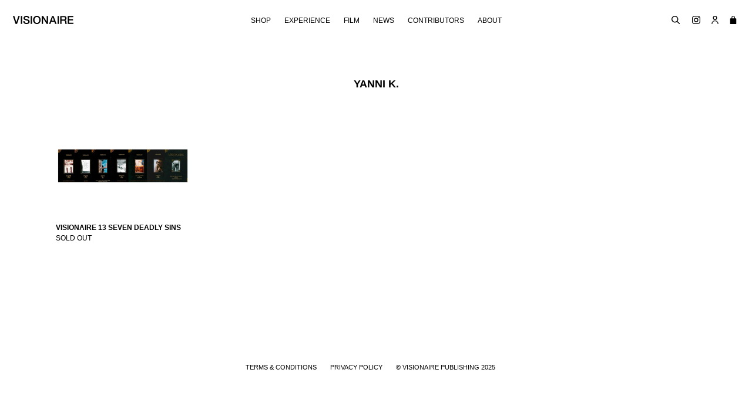

--- FILE ---
content_type: text/html; charset=utf-8
request_url: https://visionaireworld.com/collections/yanni-k
body_size: 14597
content:

<!doctype html>
<!--[if IE 9]> <html class="ie9 no-js" lang="en"> <![endif]-->
<!--[if (gt IE 9)|!(IE)]><!--> <html class="no-js" lang="en"> <!--<![endif]-->
<head>
  <meta charset="utf-8">
  <meta http-equiv="X-UA-Compatible" content="IE=edge,chrome=1">
  <meta name="viewport" content="width=device-width,initial-scale=1">
  <meta name="theme-color" content="#000000">
  <link rel="canonical" href="https://visionaireworld.com/collections/yanni-k">

  
    <link rel="shortcut icon" href="//visionaireworld.com/cdn/shop/files/Screen_Shot_2021-02-04_at_1.36.28_PM_cb527e91-1127-4bab-961f-6a5d49b099e9_32x32.png?v=1614405040" type="image/png">
  

  
  <title>
    Yanni K.
    
    
    
      &ndash; VISIONAIRE
    
  </title>

  

  <!-- /snippets/social-meta-tags.liquid -->




<meta property="og:site_name" content="VISIONAIRE">
<meta property="og:url" content="https://visionaireworld.com/collections/yanni-k">
<meta property="og:title" content="Yanni K.">
<meta property="og:type" content="product.group">
<meta property="og:description" content="VISIONAIRE conceptualizes and produces events, installations, digital content, and art publications all curated through the lens of fashion, art, and contemporary culture. ">

<meta property="og:image" content="http://visionaireworld.com/cdn/shop/files/Unbox_Vis69_brighter_1200x1200.jpg?v=1614405037">
<meta property="og:image:secure_url" content="https://visionaireworld.com/cdn/shop/files/Unbox_Vis69_brighter_1200x1200.jpg?v=1614405037">


<meta name="twitter:card" content="summary_large_image">
<meta name="twitter:title" content="Yanni K.">
<meta name="twitter:description" content="VISIONAIRE conceptualizes and produces events, installations, digital content, and art publications all curated through the lens of fashion, art, and contemporary culture. ">


  <link href="//visionaireworld.com/cdn/shop/t/1/assets/theme.scss.css?v=55423393921041143381662499791" rel="stylesheet" type="text/css" media="all" />
  



  <script>
    var theme = {
      strings: {
        addToCart: "Add to cart",
        soldOut: "Sold out",
        unavailable: "Unavailable",
        showMore: "Show More",
        showLess: "Show Less",
        addressError: "Error looking up that address",
        addressNoResults: "No results for that address",
        addressQueryLimit: "You have exceeded the Google API usage limit. Consider upgrading to a \u003ca href=\"https:\/\/developers.google.com\/maps\/premium\/usage-limits\"\u003ePremium Plan\u003c\/a\u003e.",
        authError: "There was a problem authenticating your Google Maps account."
      },
      moneyFormat: "${{amount}}"
    }

    document.documentElement.className = document.documentElement.className.replace('no-js', 'js');
  </script>

  <!--[if (lte IE 9) ]><script src="//visionaireworld.com/cdn/shop/t/1/assets/match-media.min.js?v=22265819453975888031508341602" type="text/javascript"></script><![endif]-->

  

  <!--[if (gt IE 9)|!(IE)]><!--><script src="//visionaireworld.com/cdn/shop/t/1/assets/lazysizes.js?v=68441465964607740661508341602" async="async"></script><!--<![endif]-->
  <!--[if lte IE 9]><script src="//visionaireworld.com/cdn/shop/t/1/assets/lazysizes.min.js?2028"></script><![endif]-->

  <!--[if (gt IE 9)|!(IE)]><!--><script src="//visionaireworld.com/cdn/shop/t/1/assets/vendor.js?v=136118274122071307521508341602" defer="defer"></script><!--<![endif]-->
  <!--[if lte IE 9]><script src="//visionaireworld.com/cdn/shop/t/1/assets/vendor.js?v=136118274122071307521508341602"></script><![endif]-->

  <!--[if (gt IE 9)|!(IE)]><!--><script src="//visionaireworld.com/cdn/shop/t/1/assets/jquery.columnizer.js?v=111116709041639458951535701616" defer="defer"></script><!--<![endif]-->
  <!--[if lte IE 9]><script src="//visionaireworld.com/cdn/shop/t/1/assets/jquery.columnizer.js?v=111116709041639458951535701616"></script><![endif]-->

  <!--[if (gt IE 9)|!(IE)]><!--><script src="//visionaireworld.com/cdn/shop/t/1/assets/theme.js?v=153840254669415247681549975960" defer="defer"></script><!--<![endif]-->
  <!--[if lte IE 9]><script src="//visionaireworld.com/cdn/shop/t/1/assets/theme.js?v=153840254669415247681549975960"></script><![endif]-->

  <script>window.performance && window.performance.mark && window.performance.mark('shopify.content_for_header.start');</script><meta name="google-site-verification" content="lPkjQF9FzcJBsDKlxHGMof1R8a3cDP4DMsUucaCZv3M">
<meta id="shopify-digital-wallet" name="shopify-digital-wallet" content="/24671391/digital_wallets/dialog">
<meta name="shopify-checkout-api-token" content="653e85d57c4dba1298874936895ac574">
<meta id="in-context-paypal-metadata" data-shop-id="24671391" data-venmo-supported="false" data-environment="production" data-locale="en_US" data-paypal-v4="true" data-currency="USD">
<link rel="alternate" type="application/atom+xml" title="Feed" href="/collections/yanni-k.atom" />
<link rel="alternate" type="application/json+oembed" href="https://visionaireworld.com/collections/yanni-k.oembed">
<script async="async" src="/checkouts/internal/preloads.js?locale=en-US"></script>
<link rel="preconnect" href="https://shop.app" crossorigin="anonymous">
<script async="async" src="https://shop.app/checkouts/internal/preloads.js?locale=en-US&shop_id=24671391" crossorigin="anonymous"></script>
<script id="apple-pay-shop-capabilities" type="application/json">{"shopId":24671391,"countryCode":"US","currencyCode":"USD","merchantCapabilities":["supports3DS"],"merchantId":"gid:\/\/shopify\/Shop\/24671391","merchantName":"VISIONAIRE","requiredBillingContactFields":["postalAddress","email","phone"],"requiredShippingContactFields":["postalAddress","email","phone"],"shippingType":"shipping","supportedNetworks":["visa","masterCard","amex","discover","elo","jcb"],"total":{"type":"pending","label":"VISIONAIRE","amount":"1.00"},"shopifyPaymentsEnabled":true,"supportsSubscriptions":true}</script>
<script id="shopify-features" type="application/json">{"accessToken":"653e85d57c4dba1298874936895ac574","betas":["rich-media-storefront-analytics"],"domain":"visionaireworld.com","predictiveSearch":true,"shopId":24671391,"locale":"en"}</script>
<script>var Shopify = Shopify || {};
Shopify.shop = "visionaire67.myshopify.com";
Shopify.locale = "en";
Shopify.currency = {"active":"USD","rate":"1.0"};
Shopify.country = "US";
Shopify.theme = {"name":"Debut","id":6198067223,"schema_name":"Debut","schema_version":"1.9.1","theme_store_id":796,"role":"main"};
Shopify.theme.handle = "null";
Shopify.theme.style = {"id":null,"handle":null};
Shopify.cdnHost = "visionaireworld.com/cdn";
Shopify.routes = Shopify.routes || {};
Shopify.routes.root = "/";</script>
<script type="module">!function(o){(o.Shopify=o.Shopify||{}).modules=!0}(window);</script>
<script>!function(o){function n(){var o=[];function n(){o.push(Array.prototype.slice.apply(arguments))}return n.q=o,n}var t=o.Shopify=o.Shopify||{};t.loadFeatures=n(),t.autoloadFeatures=n()}(window);</script>
<script>
  window.ShopifyPay = window.ShopifyPay || {};
  window.ShopifyPay.apiHost = "shop.app\/pay";
  window.ShopifyPay.redirectState = null;
</script>
<script id="shop-js-analytics" type="application/json">{"pageType":"collection"}</script>
<script defer="defer" async type="module" src="//visionaireworld.com/cdn/shopifycloud/shop-js/modules/v2/client.init-shop-cart-sync_dlpDe4U9.en.esm.js"></script>
<script defer="defer" async type="module" src="//visionaireworld.com/cdn/shopifycloud/shop-js/modules/v2/chunk.common_FunKbpTJ.esm.js"></script>
<script type="module">
  await import("//visionaireworld.com/cdn/shopifycloud/shop-js/modules/v2/client.init-shop-cart-sync_dlpDe4U9.en.esm.js");
await import("//visionaireworld.com/cdn/shopifycloud/shop-js/modules/v2/chunk.common_FunKbpTJ.esm.js");

  window.Shopify.SignInWithShop?.initShopCartSync?.({"fedCMEnabled":true,"windoidEnabled":true});

</script>
<script>
  window.Shopify = window.Shopify || {};
  if (!window.Shopify.featureAssets) window.Shopify.featureAssets = {};
  window.Shopify.featureAssets['shop-js'] = {"shop-cart-sync":["modules/v2/client.shop-cart-sync_DIWHqfTk.en.esm.js","modules/v2/chunk.common_FunKbpTJ.esm.js"],"init-fed-cm":["modules/v2/client.init-fed-cm_CmNkGb1A.en.esm.js","modules/v2/chunk.common_FunKbpTJ.esm.js"],"shop-button":["modules/v2/client.shop-button_Dpfxl9vG.en.esm.js","modules/v2/chunk.common_FunKbpTJ.esm.js"],"init-shop-cart-sync":["modules/v2/client.init-shop-cart-sync_dlpDe4U9.en.esm.js","modules/v2/chunk.common_FunKbpTJ.esm.js"],"init-shop-email-lookup-coordinator":["modules/v2/client.init-shop-email-lookup-coordinator_DUdFDmvK.en.esm.js","modules/v2/chunk.common_FunKbpTJ.esm.js"],"init-windoid":["modules/v2/client.init-windoid_V_O5I0mt.en.esm.js","modules/v2/chunk.common_FunKbpTJ.esm.js"],"pay-button":["modules/v2/client.pay-button_x_P2fRzB.en.esm.js","modules/v2/chunk.common_FunKbpTJ.esm.js"],"shop-toast-manager":["modules/v2/client.shop-toast-manager_p8J9W8kY.en.esm.js","modules/v2/chunk.common_FunKbpTJ.esm.js"],"shop-cash-offers":["modules/v2/client.shop-cash-offers_CtPYbIPM.en.esm.js","modules/v2/chunk.common_FunKbpTJ.esm.js","modules/v2/chunk.modal_n1zSoh3t.esm.js"],"shop-login-button":["modules/v2/client.shop-login-button_C3-NmE42.en.esm.js","modules/v2/chunk.common_FunKbpTJ.esm.js","modules/v2/chunk.modal_n1zSoh3t.esm.js"],"avatar":["modules/v2/client.avatar_BTnouDA3.en.esm.js"],"init-shop-for-new-customer-accounts":["modules/v2/client.init-shop-for-new-customer-accounts_aeWumpsw.en.esm.js","modules/v2/client.shop-login-button_C3-NmE42.en.esm.js","modules/v2/chunk.common_FunKbpTJ.esm.js","modules/v2/chunk.modal_n1zSoh3t.esm.js"],"init-customer-accounts-sign-up":["modules/v2/client.init-customer-accounts-sign-up_CRLhpYdY.en.esm.js","modules/v2/client.shop-login-button_C3-NmE42.en.esm.js","modules/v2/chunk.common_FunKbpTJ.esm.js","modules/v2/chunk.modal_n1zSoh3t.esm.js"],"init-customer-accounts":["modules/v2/client.init-customer-accounts_BkuyBVsz.en.esm.js","modules/v2/client.shop-login-button_C3-NmE42.en.esm.js","modules/v2/chunk.common_FunKbpTJ.esm.js","modules/v2/chunk.modal_n1zSoh3t.esm.js"],"shop-follow-button":["modules/v2/client.shop-follow-button_DDNA7Aw9.en.esm.js","modules/v2/chunk.common_FunKbpTJ.esm.js","modules/v2/chunk.modal_n1zSoh3t.esm.js"],"checkout-modal":["modules/v2/client.checkout-modal_EOl6FxyC.en.esm.js","modules/v2/chunk.common_FunKbpTJ.esm.js","modules/v2/chunk.modal_n1zSoh3t.esm.js"],"lead-capture":["modules/v2/client.lead-capture_LZVhB0lN.en.esm.js","modules/v2/chunk.common_FunKbpTJ.esm.js","modules/v2/chunk.modal_n1zSoh3t.esm.js"],"shop-login":["modules/v2/client.shop-login_D4d_T_FR.en.esm.js","modules/v2/chunk.common_FunKbpTJ.esm.js","modules/v2/chunk.modal_n1zSoh3t.esm.js"],"payment-terms":["modules/v2/client.payment-terms_g-geHK5T.en.esm.js","modules/v2/chunk.common_FunKbpTJ.esm.js","modules/v2/chunk.modal_n1zSoh3t.esm.js"]};
</script>
<script>(function() {
  var isLoaded = false;
  function asyncLoad() {
    if (isLoaded) return;
    isLoaded = true;
    var urls = ["https:\/\/chimpstatic.com\/mcjs-connected\/js\/users\/516f6829f604a6f5d49c4c0f3\/63e10630e7a26ae3022a8b059.js?shop=visionaire67.myshopify.com","https:\/\/d23dclunsivw3h.cloudfront.net\/redirect-app.js?shop=visionaire67.myshopify.com","https:\/\/cdncozyvideogalleryn.addons.business\/scripttag\/js\/cloud\/visionaire67.myshopify.com\/1.0\/ULAB6bnvrZJjDKhFPOuDTxwifidXkvm7.js?shop=visionaire67.myshopify.com"];
    for (var i = 0; i < urls.length; i++) {
      var s = document.createElement('script');
      s.type = 'text/javascript';
      s.async = true;
      s.src = urls[i];
      var x = document.getElementsByTagName('script')[0];
      x.parentNode.insertBefore(s, x);
    }
  };
  if(window.attachEvent) {
    window.attachEvent('onload', asyncLoad);
  } else {
    window.addEventListener('load', asyncLoad, false);
  }
})();</script>
<script id="__st">var __st={"a":24671391,"offset":-18000,"reqid":"63cc2597-5d02-459f-ba68-475c00a31554-1765648410","pageurl":"visionaireworld.com\/collections\/yanni-k","u":"71a6a5983f40","p":"collection","rtyp":"collection","rid":34499166231};</script>
<script>window.ShopifyPaypalV4VisibilityTracking = true;</script>
<script id="captcha-bootstrap">!function(){'use strict';const t='contact',e='account',n='new_comment',o=[[t,t],['blogs',n],['comments',n],[t,'customer']],c=[[e,'customer_login'],[e,'guest_login'],[e,'recover_customer_password'],[e,'create_customer']],r=t=>t.map((([t,e])=>`form[action*='/${t}']:not([data-nocaptcha='true']) input[name='form_type'][value='${e}']`)).join(','),a=t=>()=>t?[...document.querySelectorAll(t)].map((t=>t.form)):[];function s(){const t=[...o],e=r(t);return a(e)}const i='password',u='form_key',d=['recaptcha-v3-token','g-recaptcha-response','h-captcha-response',i],f=()=>{try{return window.sessionStorage}catch{return}},m='__shopify_v',_=t=>t.elements[u];function p(t,e,n=!1){try{const o=window.sessionStorage,c=JSON.parse(o.getItem(e)),{data:r}=function(t){const{data:e,action:n}=t;return t[m]||n?{data:e,action:n}:{data:t,action:n}}(c);for(const[e,n]of Object.entries(r))t.elements[e]&&(t.elements[e].value=n);n&&o.removeItem(e)}catch(o){console.error('form repopulation failed',{error:o})}}const l='form_type',E='cptcha';function T(t){t.dataset[E]=!0}const w=window,h=w.document,L='Shopify',v='ce_forms',y='captcha';let A=!1;((t,e)=>{const n=(g='f06e6c50-85a8-45c8-87d0-21a2b65856fe',I='https://cdn.shopify.com/shopifycloud/storefront-forms-hcaptcha/ce_storefront_forms_captcha_hcaptcha.v1.5.2.iife.js',D={infoText:'Protected by hCaptcha',privacyText:'Privacy',termsText:'Terms'},(t,e,n)=>{const o=w[L][v],c=o.bindForm;if(c)return c(t,g,e,D).then(n);var r;o.q.push([[t,g,e,D],n]),r=I,A||(h.body.append(Object.assign(h.createElement('script'),{id:'captcha-provider',async:!0,src:r})),A=!0)});var g,I,D;w[L]=w[L]||{},w[L][v]=w[L][v]||{},w[L][v].q=[],w[L][y]=w[L][y]||{},w[L][y].protect=function(t,e){n(t,void 0,e),T(t)},Object.freeze(w[L][y]),function(t,e,n,w,h,L){const[v,y,A,g]=function(t,e,n){const i=e?o:[],u=t?c:[],d=[...i,...u],f=r(d),m=r(i),_=r(d.filter((([t,e])=>n.includes(e))));return[a(f),a(m),a(_),s()]}(w,h,L),I=t=>{const e=t.target;return e instanceof HTMLFormElement?e:e&&e.form},D=t=>v().includes(t);t.addEventListener('submit',(t=>{const e=I(t);if(!e)return;const n=D(e)&&!e.dataset.hcaptchaBound&&!e.dataset.recaptchaBound,o=_(e),c=g().includes(e)&&(!o||!o.value);(n||c)&&t.preventDefault(),c&&!n&&(function(t){try{if(!f())return;!function(t){const e=f();if(!e)return;const n=_(t);if(!n)return;const o=n.value;o&&e.removeItem(o)}(t);const e=Array.from(Array(32),(()=>Math.random().toString(36)[2])).join('');!function(t,e){_(t)||t.append(Object.assign(document.createElement('input'),{type:'hidden',name:u})),t.elements[u].value=e}(t,e),function(t,e){const n=f();if(!n)return;const o=[...t.querySelectorAll(`input[type='${i}']`)].map((({name:t})=>t)),c=[...d,...o],r={};for(const[a,s]of new FormData(t).entries())c.includes(a)||(r[a]=s);n.setItem(e,JSON.stringify({[m]:1,action:t.action,data:r}))}(t,e)}catch(e){console.error('failed to persist form',e)}}(e),e.submit())}));const S=(t,e)=>{t&&!t.dataset[E]&&(n(t,e.some((e=>e===t))),T(t))};for(const o of['focusin','change'])t.addEventListener(o,(t=>{const e=I(t);D(e)&&S(e,y())}));const B=e.get('form_key'),M=e.get(l),P=B&&M;t.addEventListener('DOMContentLoaded',(()=>{const t=y();if(P)for(const e of t)e.elements[l].value===M&&p(e,B);[...new Set([...A(),...v().filter((t=>'true'===t.dataset.shopifyCaptcha))])].forEach((e=>S(e,t)))}))}(h,new URLSearchParams(w.location.search),n,t,e,['guest_login'])})(!0,!0)}();</script>
<script integrity="sha256-52AcMU7V7pcBOXWImdc/TAGTFKeNjmkeM1Pvks/DTgc=" data-source-attribution="shopify.loadfeatures" defer="defer" src="//visionaireworld.com/cdn/shopifycloud/storefront/assets/storefront/load_feature-81c60534.js" crossorigin="anonymous"></script>
<script crossorigin="anonymous" defer="defer" src="//visionaireworld.com/cdn/shopifycloud/storefront/assets/shopify_pay/storefront-65b4c6d7.js?v=20250812"></script>
<script data-source-attribution="shopify.dynamic_checkout.dynamic.init">var Shopify=Shopify||{};Shopify.PaymentButton=Shopify.PaymentButton||{isStorefrontPortableWallets:!0,init:function(){window.Shopify.PaymentButton.init=function(){};var t=document.createElement("script");t.src="https://visionaireworld.com/cdn/shopifycloud/portable-wallets/latest/portable-wallets.en.js",t.type="module",document.head.appendChild(t)}};
</script>
<script data-source-attribution="shopify.dynamic_checkout.buyer_consent">
  function portableWalletsHideBuyerConsent(e){var t=document.getElementById("shopify-buyer-consent"),n=document.getElementById("shopify-subscription-policy-button");t&&n&&(t.classList.add("hidden"),t.setAttribute("aria-hidden","true"),n.removeEventListener("click",e))}function portableWalletsShowBuyerConsent(e){var t=document.getElementById("shopify-buyer-consent"),n=document.getElementById("shopify-subscription-policy-button");t&&n&&(t.classList.remove("hidden"),t.removeAttribute("aria-hidden"),n.addEventListener("click",e))}window.Shopify?.PaymentButton&&(window.Shopify.PaymentButton.hideBuyerConsent=portableWalletsHideBuyerConsent,window.Shopify.PaymentButton.showBuyerConsent=portableWalletsShowBuyerConsent);
</script>
<script data-source-attribution="shopify.dynamic_checkout.cart.bootstrap">document.addEventListener("DOMContentLoaded",(function(){function t(){return document.querySelector("shopify-accelerated-checkout-cart, shopify-accelerated-checkout")}if(t())Shopify.PaymentButton.init();else{new MutationObserver((function(e,n){t()&&(Shopify.PaymentButton.init(),n.disconnect())})).observe(document.body,{childList:!0,subtree:!0})}}));
</script>
<link id="shopify-accelerated-checkout-styles" rel="stylesheet" media="screen" href="https://visionaireworld.com/cdn/shopifycloud/portable-wallets/latest/accelerated-checkout-backwards-compat.css" crossorigin="anonymous">
<style id="shopify-accelerated-checkout-cart">
        #shopify-buyer-consent {
  margin-top: 1em;
  display: inline-block;
  width: 100%;
}

#shopify-buyer-consent.hidden {
  display: none;
}

#shopify-subscription-policy-button {
  background: none;
  border: none;
  padding: 0;
  text-decoration: underline;
  font-size: inherit;
  cursor: pointer;
}

#shopify-subscription-policy-button::before {
  box-shadow: none;
}

      </style>

<script>window.performance && window.performance.mark && window.performance.mark('shopify.content_for_header.end');</script>

  <!--youtube and vimeo api -->
  <script src="https://www.youtube.com/iframe_api"></script>
  <script src="https://f.vimeocdn.com/js/froogaloop2.min.js"></script>
<link href="https://monorail-edge.shopifysvc.com" rel="dns-prefetch">
<script>(function(){if ("sendBeacon" in navigator && "performance" in window) {try {var session_token_from_headers = performance.getEntriesByType('navigation')[0].serverTiming.find(x => x.name == '_s').description;} catch {var session_token_from_headers = undefined;}var session_cookie_matches = document.cookie.match(/_shopify_s=([^;]*)/);var session_token_from_cookie = session_cookie_matches && session_cookie_matches.length === 2 ? session_cookie_matches[1] : "";var session_token = session_token_from_headers || session_token_from_cookie || "";function handle_abandonment_event(e) {var entries = performance.getEntries().filter(function(entry) {return /monorail-edge.shopifysvc.com/.test(entry.name);});if (!window.abandonment_tracked && entries.length === 0) {window.abandonment_tracked = true;var currentMs = Date.now();var navigation_start = performance.timing.navigationStart;var payload = {shop_id: 24671391,url: window.location.href,navigation_start,duration: currentMs - navigation_start,session_token,page_type: "collection"};window.navigator.sendBeacon("https://monorail-edge.shopifysvc.com/v1/produce", JSON.stringify({schema_id: "online_store_buyer_site_abandonment/1.1",payload: payload,metadata: {event_created_at_ms: currentMs,event_sent_at_ms: currentMs}}));}}window.addEventListener('pagehide', handle_abandonment_event);}}());</script>
<script id="web-pixels-manager-setup">(function e(e,d,r,n,o){if(void 0===o&&(o={}),!Boolean(null===(a=null===(i=window.Shopify)||void 0===i?void 0:i.analytics)||void 0===a?void 0:a.replayQueue)){var i,a;window.Shopify=window.Shopify||{};var t=window.Shopify;t.analytics=t.analytics||{};var s=t.analytics;s.replayQueue=[],s.publish=function(e,d,r){return s.replayQueue.push([e,d,r]),!0};try{self.performance.mark("wpm:start")}catch(e){}var l=function(){var e={modern:/Edge?\/(1{2}[4-9]|1[2-9]\d|[2-9]\d{2}|\d{4,})\.\d+(\.\d+|)|Firefox\/(1{2}[4-9]|1[2-9]\d|[2-9]\d{2}|\d{4,})\.\d+(\.\d+|)|Chrom(ium|e)\/(9{2}|\d{3,})\.\d+(\.\d+|)|(Maci|X1{2}).+ Version\/(15\.\d+|(1[6-9]|[2-9]\d|\d{3,})\.\d+)([,.]\d+|)( \(\w+\)|)( Mobile\/\w+|) Safari\/|Chrome.+OPR\/(9{2}|\d{3,})\.\d+\.\d+|(CPU[ +]OS|iPhone[ +]OS|CPU[ +]iPhone|CPU IPhone OS|CPU iPad OS)[ +]+(15[._]\d+|(1[6-9]|[2-9]\d|\d{3,})[._]\d+)([._]\d+|)|Android:?[ /-](13[3-9]|1[4-9]\d|[2-9]\d{2}|\d{4,})(\.\d+|)(\.\d+|)|Android.+Firefox\/(13[5-9]|1[4-9]\d|[2-9]\d{2}|\d{4,})\.\d+(\.\d+|)|Android.+Chrom(ium|e)\/(13[3-9]|1[4-9]\d|[2-9]\d{2}|\d{4,})\.\d+(\.\d+|)|SamsungBrowser\/([2-9]\d|\d{3,})\.\d+/,legacy:/Edge?\/(1[6-9]|[2-9]\d|\d{3,})\.\d+(\.\d+|)|Firefox\/(5[4-9]|[6-9]\d|\d{3,})\.\d+(\.\d+|)|Chrom(ium|e)\/(5[1-9]|[6-9]\d|\d{3,})\.\d+(\.\d+|)([\d.]+$|.*Safari\/(?![\d.]+ Edge\/[\d.]+$))|(Maci|X1{2}).+ Version\/(10\.\d+|(1[1-9]|[2-9]\d|\d{3,})\.\d+)([,.]\d+|)( \(\w+\)|)( Mobile\/\w+|) Safari\/|Chrome.+OPR\/(3[89]|[4-9]\d|\d{3,})\.\d+\.\d+|(CPU[ +]OS|iPhone[ +]OS|CPU[ +]iPhone|CPU IPhone OS|CPU iPad OS)[ +]+(10[._]\d+|(1[1-9]|[2-9]\d|\d{3,})[._]\d+)([._]\d+|)|Android:?[ /-](13[3-9]|1[4-9]\d|[2-9]\d{2}|\d{4,})(\.\d+|)(\.\d+|)|Mobile Safari.+OPR\/([89]\d|\d{3,})\.\d+\.\d+|Android.+Firefox\/(13[5-9]|1[4-9]\d|[2-9]\d{2}|\d{4,})\.\d+(\.\d+|)|Android.+Chrom(ium|e)\/(13[3-9]|1[4-9]\d|[2-9]\d{2}|\d{4,})\.\d+(\.\d+|)|Android.+(UC? ?Browser|UCWEB|U3)[ /]?(15\.([5-9]|\d{2,})|(1[6-9]|[2-9]\d|\d{3,})\.\d+)\.\d+|SamsungBrowser\/(5\.\d+|([6-9]|\d{2,})\.\d+)|Android.+MQ{2}Browser\/(14(\.(9|\d{2,})|)|(1[5-9]|[2-9]\d|\d{3,})(\.\d+|))(\.\d+|)|K[Aa][Ii]OS\/(3\.\d+|([4-9]|\d{2,})\.\d+)(\.\d+|)/},d=e.modern,r=e.legacy,n=navigator.userAgent;return n.match(d)?"modern":n.match(r)?"legacy":"unknown"}(),u="modern"===l?"modern":"legacy",c=(null!=n?n:{modern:"",legacy:""})[u],f=function(e){return[e.baseUrl,"/wpm","/b",e.hashVersion,"modern"===e.buildTarget?"m":"l",".js"].join("")}({baseUrl:d,hashVersion:r,buildTarget:u}),m=function(e){var d=e.version,r=e.bundleTarget,n=e.surface,o=e.pageUrl,i=e.monorailEndpoint;return{emit:function(e){var a=e.status,t=e.errorMsg,s=(new Date).getTime(),l=JSON.stringify({metadata:{event_sent_at_ms:s},events:[{schema_id:"web_pixels_manager_load/3.1",payload:{version:d,bundle_target:r,page_url:o,status:a,surface:n,error_msg:t},metadata:{event_created_at_ms:s}}]});if(!i)return console&&console.warn&&console.warn("[Web Pixels Manager] No Monorail endpoint provided, skipping logging."),!1;try{return self.navigator.sendBeacon.bind(self.navigator)(i,l)}catch(e){}var u=new XMLHttpRequest;try{return u.open("POST",i,!0),u.setRequestHeader("Content-Type","text/plain"),u.send(l),!0}catch(e){return console&&console.warn&&console.warn("[Web Pixels Manager] Got an unhandled error while logging to Monorail."),!1}}}}({version:r,bundleTarget:l,surface:e.surface,pageUrl:self.location.href,monorailEndpoint:e.monorailEndpoint});try{o.browserTarget=l,function(e){var d=e.src,r=e.async,n=void 0===r||r,o=e.onload,i=e.onerror,a=e.sri,t=e.scriptDataAttributes,s=void 0===t?{}:t,l=document.createElement("script"),u=document.querySelector("head"),c=document.querySelector("body");if(l.async=n,l.src=d,a&&(l.integrity=a,l.crossOrigin="anonymous"),s)for(var f in s)if(Object.prototype.hasOwnProperty.call(s,f))try{l.dataset[f]=s[f]}catch(e){}if(o&&l.addEventListener("load",o),i&&l.addEventListener("error",i),u)u.appendChild(l);else{if(!c)throw new Error("Did not find a head or body element to append the script");c.appendChild(l)}}({src:f,async:!0,onload:function(){if(!function(){var e,d;return Boolean(null===(d=null===(e=window.Shopify)||void 0===e?void 0:e.analytics)||void 0===d?void 0:d.initialized)}()){var d=window.webPixelsManager.init(e)||void 0;if(d){var r=window.Shopify.analytics;r.replayQueue.forEach((function(e){var r=e[0],n=e[1],o=e[2];d.publishCustomEvent(r,n,o)})),r.replayQueue=[],r.publish=d.publishCustomEvent,r.visitor=d.visitor,r.initialized=!0}}},onerror:function(){return m.emit({status:"failed",errorMsg:"".concat(f," has failed to load")})},sri:function(e){var d=/^sha384-[A-Za-z0-9+/=]+$/;return"string"==typeof e&&d.test(e)}(c)?c:"",scriptDataAttributes:o}),m.emit({status:"loading"})}catch(e){m.emit({status:"failed",errorMsg:(null==e?void 0:e.message)||"Unknown error"})}}})({shopId: 24671391,storefrontBaseUrl: "https://visionaireworld.com",extensionsBaseUrl: "https://extensions.shopifycdn.com/cdn/shopifycloud/web-pixels-manager",monorailEndpoint: "https://monorail-edge.shopifysvc.com/unstable/produce_batch",surface: "storefront-renderer",enabledBetaFlags: ["2dca8a86"],webPixelsConfigList: [{"id":"870908059","configuration":"{\"config\":\"{\\\"pixel_id\\\":\\\"G-B4XKHNT5D7\\\",\\\"target_country\\\":\\\"US\\\",\\\"gtag_events\\\":[{\\\"type\\\":\\\"search\\\",\\\"action_label\\\":\\\"G-B4XKHNT5D7\\\"},{\\\"type\\\":\\\"begin_checkout\\\",\\\"action_label\\\":\\\"G-B4XKHNT5D7\\\"},{\\\"type\\\":\\\"view_item\\\",\\\"action_label\\\":[\\\"G-B4XKHNT5D7\\\",\\\"MC-5J262G8691\\\"]},{\\\"type\\\":\\\"purchase\\\",\\\"action_label\\\":[\\\"G-B4XKHNT5D7\\\",\\\"MC-5J262G8691\\\"]},{\\\"type\\\":\\\"page_view\\\",\\\"action_label\\\":[\\\"G-B4XKHNT5D7\\\",\\\"MC-5J262G8691\\\"]},{\\\"type\\\":\\\"add_payment_info\\\",\\\"action_label\\\":\\\"G-B4XKHNT5D7\\\"},{\\\"type\\\":\\\"add_to_cart\\\",\\\"action_label\\\":\\\"G-B4XKHNT5D7\\\"}],\\\"enable_monitoring_mode\\\":false}\"}","eventPayloadVersion":"v1","runtimeContext":"OPEN","scriptVersion":"b2a88bafab3e21179ed38636efcd8a93","type":"APP","apiClientId":1780363,"privacyPurposes":[],"dataSharingAdjustments":{"protectedCustomerApprovalScopes":["read_customer_address","read_customer_email","read_customer_name","read_customer_personal_data","read_customer_phone"]}},{"id":"68288667","eventPayloadVersion":"v1","runtimeContext":"LAX","scriptVersion":"1","type":"CUSTOM","privacyPurposes":["MARKETING"],"name":"Meta pixel (migrated)"},{"id":"shopify-app-pixel","configuration":"{}","eventPayloadVersion":"v1","runtimeContext":"STRICT","scriptVersion":"0450","apiClientId":"shopify-pixel","type":"APP","privacyPurposes":["ANALYTICS","MARKETING"]},{"id":"shopify-custom-pixel","eventPayloadVersion":"v1","runtimeContext":"LAX","scriptVersion":"0450","apiClientId":"shopify-pixel","type":"CUSTOM","privacyPurposes":["ANALYTICS","MARKETING"]}],isMerchantRequest: false,initData: {"shop":{"name":"VISIONAIRE","paymentSettings":{"currencyCode":"USD"},"myshopifyDomain":"visionaire67.myshopify.com","countryCode":"US","storefrontUrl":"https:\/\/visionaireworld.com"},"customer":null,"cart":null,"checkout":null,"productVariants":[],"purchasingCompany":null},},"https://visionaireworld.com/cdn","ae1676cfwd2530674p4253c800m34e853cb",{"modern":"","legacy":""},{"shopId":"24671391","storefrontBaseUrl":"https:\/\/visionaireworld.com","extensionBaseUrl":"https:\/\/extensions.shopifycdn.com\/cdn\/shopifycloud\/web-pixels-manager","surface":"storefront-renderer","enabledBetaFlags":"[\"2dca8a86\"]","isMerchantRequest":"false","hashVersion":"ae1676cfwd2530674p4253c800m34e853cb","publish":"custom","events":"[[\"page_viewed\",{}],[\"collection_viewed\",{\"collection\":{\"id\":\"34499166231\",\"title\":\"Yanni K.\",\"productVariants\":[{\"price\":{\"amount\":0.0,\"currencyCode\":\"USD\"},\"product\":{\"title\":\"VISIONAIRE 13 SEVEN DEADLY SINS\",\"vendor\":\"Visionaire\",\"id\":\"1333407350807\",\"untranslatedTitle\":\"VISIONAIRE 13 SEVEN DEADLY SINS\",\"url\":\"\/products\/visionaire-13-seven-deadly-sins\",\"type\":\"Publication\"},\"id\":\"12244012466199\",\"image\":{\"src\":\"\/\/visionaireworld.com\/cdn\/shop\/products\/13-SEVEN-DEADLY-SINS-Cover2.jpg?v=1528756082\"},\"sku\":\"13 SEVEN DEADLY SINS\",\"title\":\"Default Title\",\"untranslatedTitle\":\"Default Title\"}]}}]]"});</script><script>
  window.ShopifyAnalytics = window.ShopifyAnalytics || {};
  window.ShopifyAnalytics.meta = window.ShopifyAnalytics.meta || {};
  window.ShopifyAnalytics.meta.currency = 'USD';
  var meta = {"products":[{"id":1333407350807,"gid":"gid:\/\/shopify\/Product\/1333407350807","vendor":"Visionaire","type":"Publication","variants":[{"id":12244012466199,"price":0,"name":"VISIONAIRE 13 SEVEN DEADLY SINS","public_title":null,"sku":"13 SEVEN DEADLY SINS"}],"remote":false}],"page":{"pageType":"collection","resourceType":"collection","resourceId":34499166231}};
  for (var attr in meta) {
    window.ShopifyAnalytics.meta[attr] = meta[attr];
  }
</script>
<script class="analytics">
  (function () {
    var customDocumentWrite = function(content) {
      var jquery = null;

      if (window.jQuery) {
        jquery = window.jQuery;
      } else if (window.Checkout && window.Checkout.$) {
        jquery = window.Checkout.$;
      }

      if (jquery) {
        jquery('body').append(content);
      }
    };

    var hasLoggedConversion = function(token) {
      if (token) {
        return document.cookie.indexOf('loggedConversion=' + token) !== -1;
      }
      return false;
    }

    var setCookieIfConversion = function(token) {
      if (token) {
        var twoMonthsFromNow = new Date(Date.now());
        twoMonthsFromNow.setMonth(twoMonthsFromNow.getMonth() + 2);

        document.cookie = 'loggedConversion=' + token + '; expires=' + twoMonthsFromNow;
      }
    }

    var trekkie = window.ShopifyAnalytics.lib = window.trekkie = window.trekkie || [];
    if (trekkie.integrations) {
      return;
    }
    trekkie.methods = [
      'identify',
      'page',
      'ready',
      'track',
      'trackForm',
      'trackLink'
    ];
    trekkie.factory = function(method) {
      return function() {
        var args = Array.prototype.slice.call(arguments);
        args.unshift(method);
        trekkie.push(args);
        return trekkie;
      };
    };
    for (var i = 0; i < trekkie.methods.length; i++) {
      var key = trekkie.methods[i];
      trekkie[key] = trekkie.factory(key);
    }
    trekkie.load = function(config) {
      trekkie.config = config || {};
      trekkie.config.initialDocumentCookie = document.cookie;
      var first = document.getElementsByTagName('script')[0];
      var script = document.createElement('script');
      script.type = 'text/javascript';
      script.onerror = function(e) {
        var scriptFallback = document.createElement('script');
        scriptFallback.type = 'text/javascript';
        scriptFallback.onerror = function(error) {
                var Monorail = {
      produce: function produce(monorailDomain, schemaId, payload) {
        var currentMs = new Date().getTime();
        var event = {
          schema_id: schemaId,
          payload: payload,
          metadata: {
            event_created_at_ms: currentMs,
            event_sent_at_ms: currentMs
          }
        };
        return Monorail.sendRequest("https://" + monorailDomain + "/v1/produce", JSON.stringify(event));
      },
      sendRequest: function sendRequest(endpointUrl, payload) {
        // Try the sendBeacon API
        if (window && window.navigator && typeof window.navigator.sendBeacon === 'function' && typeof window.Blob === 'function' && !Monorail.isIos12()) {
          var blobData = new window.Blob([payload], {
            type: 'text/plain'
          });

          if (window.navigator.sendBeacon(endpointUrl, blobData)) {
            return true;
          } // sendBeacon was not successful

        } // XHR beacon

        var xhr = new XMLHttpRequest();

        try {
          xhr.open('POST', endpointUrl);
          xhr.setRequestHeader('Content-Type', 'text/plain');
          xhr.send(payload);
        } catch (e) {
          console.log(e);
        }

        return false;
      },
      isIos12: function isIos12() {
        return window.navigator.userAgent.lastIndexOf('iPhone; CPU iPhone OS 12_') !== -1 || window.navigator.userAgent.lastIndexOf('iPad; CPU OS 12_') !== -1;
      }
    };
    Monorail.produce('monorail-edge.shopifysvc.com',
      'trekkie_storefront_load_errors/1.1',
      {shop_id: 24671391,
      theme_id: 6198067223,
      app_name: "storefront",
      context_url: window.location.href,
      source_url: "//visionaireworld.com/cdn/s/trekkie.storefront.1a0636ab3186d698599065cb6ce9903ebacdd71a.min.js"});

        };
        scriptFallback.async = true;
        scriptFallback.src = '//visionaireworld.com/cdn/s/trekkie.storefront.1a0636ab3186d698599065cb6ce9903ebacdd71a.min.js';
        first.parentNode.insertBefore(scriptFallback, first);
      };
      script.async = true;
      script.src = '//visionaireworld.com/cdn/s/trekkie.storefront.1a0636ab3186d698599065cb6ce9903ebacdd71a.min.js';
      first.parentNode.insertBefore(script, first);
    };
    trekkie.load(
      {"Trekkie":{"appName":"storefront","development":false,"defaultAttributes":{"shopId":24671391,"isMerchantRequest":null,"themeId":6198067223,"themeCityHash":"201249145925293698","contentLanguage":"en","currency":"USD","eventMetadataId":"a30d7a97-1ac4-446e-ab52-75e07c1a1d39"},"isServerSideCookieWritingEnabled":true,"monorailRegion":"shop_domain"},"Session Attribution":{},"S2S":{"facebookCapiEnabled":false,"source":"trekkie-storefront-renderer","apiClientId":580111}}
    );

    var loaded = false;
    trekkie.ready(function() {
      if (loaded) return;
      loaded = true;

      window.ShopifyAnalytics.lib = window.trekkie;

      var originalDocumentWrite = document.write;
      document.write = customDocumentWrite;
      try { window.ShopifyAnalytics.merchantGoogleAnalytics.call(this); } catch(error) {};
      document.write = originalDocumentWrite;

      window.ShopifyAnalytics.lib.page(null,{"pageType":"collection","resourceType":"collection","resourceId":34499166231,"shopifyEmitted":true});

      var match = window.location.pathname.match(/checkouts\/(.+)\/(thank_you|post_purchase)/)
      var token = match? match[1]: undefined;
      if (!hasLoggedConversion(token)) {
        setCookieIfConversion(token);
        window.ShopifyAnalytics.lib.track("Viewed Product Category",{"currency":"USD","category":"Collection: yanni-k","collectionName":"yanni-k","collectionId":34499166231,"nonInteraction":true},undefined,undefined,{"shopifyEmitted":true});
      }
    });


        var eventsListenerScript = document.createElement('script');
        eventsListenerScript.async = true;
        eventsListenerScript.src = "//visionaireworld.com/cdn/shopifycloud/storefront/assets/shop_events_listener-3da45d37.js";
        document.getElementsByTagName('head')[0].appendChild(eventsListenerScript);

})();</script>
  <script>
  if (!window.ga || (window.ga && typeof window.ga !== 'function')) {
    window.ga = function ga() {
      (window.ga.q = window.ga.q || []).push(arguments);
      if (window.Shopify && window.Shopify.analytics && typeof window.Shopify.analytics.publish === 'function') {
        window.Shopify.analytics.publish("ga_stub_called", {}, {sendTo: "google_osp_migration"});
      }
      console.error("Shopify's Google Analytics stub called with:", Array.from(arguments), "\nSee https://help.shopify.com/manual/promoting-marketing/pixels/pixel-migration#google for more information.");
    };
    if (window.Shopify && window.Shopify.analytics && typeof window.Shopify.analytics.publish === 'function') {
      window.Shopify.analytics.publish("ga_stub_initialized", {}, {sendTo: "google_osp_migration"});
    }
  }
</script>
<script
  defer
  src="https://visionaireworld.com/cdn/shopifycloud/perf-kit/shopify-perf-kit-2.1.2.min.js"
  data-application="storefront-renderer"
  data-shop-id="24671391"
  data-render-region="gcp-us-central1"
  data-page-type="collection"
  data-theme-instance-id="6198067223"
  data-theme-name="Debut"
  data-theme-version="1.9.1"
  data-monorail-region="shop_domain"
  data-resource-timing-sampling-rate="10"
  data-shs="true"
  data-shs-beacon="true"
  data-shs-export-with-fetch="true"
  data-shs-logs-sample-rate="1"
  data-shs-beacon-endpoint="https://visionaireworld.com/api/collect"
></script>
</head>

<body class="template-collection sticky_header">

  <a class="in-page-link visually-hidden skip-link" href="#MainContent">Skip to content</a>

  <div id="SearchDrawer" class="search-bar drawer drawer--top">
    <div class="search-bar__table">
      <div class="search-bar__table-cell search-bar__form-wrapper">
        <form class="search search-bar__form" action="/search" method="get" role="search">
          <button class="search-bar__submit search__submit btn--link" type="submit">
            <svg aria-hidden="true" focusable="false" role="presentation" class="icon icon-search" viewBox="0 0 14 14">
    <path class="cls-1" d="M10.23,9.22l3.56,3.56a.71.71,0,1,1-1,1L9.22,10.23a5.71,5.71,0,1,1,1-1ZM8.74,8.74a4.29,4.29,0,1,0-6.06,0A4.27,4.27,0,0,0,8.74,8.74Z"/>
</svg>
            <span class="icon__fallback-text">Submit</span>
          </button>
          <input class="search__input search-bar__input" type="search" name="q" value="" placeholder="Search" aria-label="Search">
        </form>
      </div>
      <div class="search-bar__table-cell text-right">
        <button type="button" class="btn--link search-bar__close js-drawer-close">
          <svg aria-hidden="true" focusable="false" role="presentation" class="icon icon-close" viewBox="0 0 37 40"><path d="M21.3 23l11-11c.8-.8.8-2 0-2.8-.8-.8-2-.8-2.8 0l-11 11-11-11c-.8-.8-2-.8-2.8 0-.8.8-.8 2 0 2.8l11 11-11 11c-.8.8-.8 2 0 2.8.4.4.9.6 1.4.6s1-.2 1.4-.6l11-11 11 11c.4.4.9.6 1.4.6s1-.2 1.4-.6c.8-.8.8-2 0-2.8l-11-11z"/></svg>
          <span class="icon__fallback-text">Close search</span>
        </button>
      </div>
    </div>
  </div>

  <div id="shopify-section-header" class="shopify-section">



<div data-section-id="header" data-section-type="header-section">
  <nav class="mobile-nav-wrapper medium-up--hide" role="navigation">
    <ul id="MobileNav" class="mobile-nav">
      
<li class="mobile-nav__item border-bottom">
          
            <a href="/collections/shop" class="mobile-nav__link">
              SHOP
            </a>
          
        </li>
      
<li class="mobile-nav__item border-bottom">
          
            <a href="/blogs/experience" class="mobile-nav__link">
              EXPERIENCE
            </a>
          
        </li>
      
<li class="mobile-nav__item border-bottom">
          
            <a href="/blogs/film" class="mobile-nav__link">
              FILM
            </a>
          
        </li>
      
<li class="mobile-nav__item border-bottom">
          
            <a href="/blogs/imported" class="mobile-nav__link">
              NEWS
            </a>
          
        </li>
      
<li class="mobile-nav__item border-bottom">
          
            <a href="/pages/contributors" class="mobile-nav__link">
              CONTRIBUTORS
            </a>
          
        </li>
      
<li class="mobile-nav__item">
          
            <a href="/pages/about" class="mobile-nav__link">
              ABOUT
            </a>
          
        </li>
      
    </ul>
  </nav>

  
    
  <header class="site-header border-bottom logo--left" role="banner">
    <div class="grid grid--no-gutters grid--table">
      

      

      <div class="grid__item small--one-half medium-up--one-quarter logo-align--left">
        
        
        <a href="/" style="display: flex">
         <svg xmlns="http://www.w3.org/2000/svg" viewBox="0 0 102.61 14" class="site-header__logo-icon">
    <title>Visionaire</title>
    <g id="Layer_2" data-name="Layer 2">
        <g id="HEADER">
            <path id="LOGO" d="M11.62.32,7.06,13.68H4.45L0,.32H2.43L5.78,10.89h0L9.25.32Zm1.76,13.36h2.34V.32H13.38Zm4.1-4.45C17.54,12.54,20,14,23.06,14c2.66,0,5.32-1.2,5.32-4.19A3.55,3.55,0,0,0,25.77,6.4c-.69-.2-3.65-1-3.85-1-1-.26-1.59-.78-1.59-1.72,0-1.35,1.36-1.74,2.45-1.74,1.61,0,2.77.64,2.88,2.36H28C28,1.48,25.66,0,22.87,0,20.46,0,18,1.25,18,3.93c0,1.39.67,2.77,3,3.39,1.84.5,3.06.75,4,1.1A1.6,1.6,0,0,1,26,10.07c0,1-.77,2-2.83,2-1.87,0-3.39-.8-3.39-2.86Zm12.66,4.45h2.33V.32H30.14ZM36.57,7c0-2.56,1.2-5.09,4.07-5.09S44.7,4.44,44.7,7s-1.2,5.09-4.06,5.09S36.57,9.56,36.57,7M47,7c0-3.82-2.4-7-6.4-7s-6.4,3.18-6.4,7,2.39,7,6.4,7S47,10.82,47,7M57.4.32v9.84h0L51.27.32H48.8V13.68H51V3.86h.06l6.08,9.82h2.47V.32Zm8.18,8h4.08l-2-5.75H67.6Zm3.31-8L74,13.68H71.53l-1.25-3.54H64.94l-1.25,3.54H61.27L66.4.32Zm6.79,13.36H78V.32H75.68Zm6.8-11.45h3.8c1.22,0,2.32.33,2.32,2,0,1.4-.8,2.13-2.28,2.13H82.48ZM80.14,13.68h2.34V8.18h3.45c2.15,0,2.66,1.08,2.66,3.54a3.77,3.77,0,0,0,.35,2h2.51c-.51-.54-.73-2-.73-3.52,0-2.11-1.18-2.71-2-2.82v0a3.25,3.25,0,0,0,2.2-3.37c0-2.26-1.49-3.61-4.41-3.61H80.14ZM92.85.32V13.68h9.76v-2H95.19V7.75h6.74V5.84H95.19V2.34h7.28v-2Z"/>
        </g>
    </g>
</svg>
        </a>
      </div>

      
        <nav class="grid__item medium-up--one-half small--hide" id="AccessibleNav" role="navigation">
          <ul class="site-nav list--inline " id="SiteNav">
  
    


    
      <li >
        <a href="/collections/shop" class="site-nav__link site-nav__link--main">SHOP</a>
      </li>
    
  
    


    
      <li >
        <a href="/blogs/experience" class="site-nav__link site-nav__link--main">EXPERIENCE</a>
      </li>
    
  
    


    
      <li >
        <a href="/blogs/film" class="site-nav__link site-nav__link--main">FILM</a>
      </li>
    
  
    


    
      <li >
        <a href="/blogs/imported" class="site-nav__link site-nav__link--main">NEWS</a>
      </li>
    
  
    


    
      <li >
        <a href="/pages/contributors" class="site-nav__link site-nav__link--main">CONTRIBUTORS</a>
      </li>
    
  
    


    
      <li >
        <a href="/pages/about" class="site-nav__link site-nav__link--main">ABOUT</a>
      </li>
    
  
</ul>

        </nav>
      

      <div class="grid__item small--one-half medium-up--one-quarter text-right site-header__icons site-header__icons--plus">
         <div class="site-header__icons-wrapper">


          
            <div class="site-header__search small--hide">
              <form action="/search" method="get" class="search-header search" role="search">
  <input class="search-header__input search__input"
    type="search"
    name="q"
    placeholder="Search"
    aria-label="Search"
    autocomplete="off">
  <button class="search-header__submit search__submit btn--link" type="submit">
    <svg aria-hidden="true" focusable="false" role="presentation" class="icon icon-search" viewBox="0 0 14 14">
    <path class="cls-1" d="M10.23,9.22l3.56,3.56a.71.71,0,1,1-1,1L9.22,10.23a5.71,5.71,0,1,1,1-1ZM8.74,8.74a4.29,4.29,0,1,0-6.06,0A4.27,4.27,0,0,0,8.74,8.74Z"/>
</svg>
    <span class="icon__fallback-text">Submit</span>
  </button>
</form>

            </div>
          

          <button type="button" class="btn--link site-header__search-toggle js-drawer-open-top medium-up--hide">
            <svg aria-hidden="true" focusable="false" role="presentation" class="icon icon-search" viewBox="0 0 14 14">
    <path class="cls-1" d="M10.23,9.22l3.56,3.56a.71.71,0,1,1-1,1L9.22,10.23a5.71,5.71,0,1,1,1-1ZM8.74,8.74a4.29,4.29,0,1,0-6.06,0A4.27,4.27,0,0,0,8.74,8.74Z"/>
</svg>
            <span class="icon__fallback-text">Search</span>
          </button>

             
               <ul class="list--inline site-footer__social-icons social-icons">
                   
                       <li>
                           <a target="_blank" class="social-icons__link" href="https://www.instagram.com/visionaireworld/" title="VISIONAIRE on Instagram">
                               <svg aria-hidden="true" focusable="false" role="presentation" class="icon icon-instagram" viewBox="0 0 14 14">
    <path d="M7,1.26c1.87,0,2.09,0,2.83,0a4,4,0,0,1,1.3.24,2.08,2.08,0,0,1,.8.53,2.08,2.08,0,0,1,.53.8,4,4,0,0,1,.24,1.3c0,.74,0,1,0,2.83s0,2.09,0,2.83a4,4,0,0,1-.24,1.3,2.41,2.41,0,0,1-1.33,1.33,4,4,0,0,1-1.3.24c-.74,0-1,0-2.83,0s-2.09,0-2.83,0a4,4,0,0,1-1.3-.24,2.08,2.08,0,0,1-.8-.53,2.08,2.08,0,0,1-.53-.8,4,4,0,0,1-.24-1.3c0-.74,0-1,0-2.83s0-2.09,0-2.83a4,4,0,0,1,.24-1.3,2.08,2.08,0,0,1,.53-.8,2.08,2.08,0,0,1,.8-.53,4,4,0,0,1,1.3-.24c.74,0,1,0,2.83,0M7,0C5.1,0,4.86,0,4.11,0a5.16,5.16,0,0,0-1.7.33,3.5,3.5,0,0,0-2,2A5.16,5.16,0,0,0,0,4.11C0,4.86,0,5.1,0,7S0,9.14,0,9.89a5.16,5.16,0,0,0,.33,1.7,3.5,3.5,0,0,0,2,2,5.16,5.16,0,0,0,1.7.33c.75,0,1,0,2.89,0s2.14,0,2.89,0a5.16,5.16,0,0,0,1.7-.33,3.5,3.5,0,0,0,2-2A5.16,5.16,0,0,0,14,9.89c0-.75,0-1,0-2.89s0-2.14,0-2.89a5.16,5.16,0,0,0-.33-1.7,3.5,3.5,0,0,0-2-2A5.16,5.16,0,0,0,9.89,0C9.14,0,8.9,0,7,0Z"/>
    <path d="M7,3.41A3.59,3.59,0,1,0,10.59,7,3.58,3.58,0,0,0,7,3.41ZM7,9.33A2.33,2.33,0,1,1,9.33,7,2.33,2.33,0,0,1,7,9.33Z"/>
    <circle cx="10.74" cy="3.26" r="0.84"/>
</svg>
                               <span class="icon__fallback-text">Instagram</span>
                           </a>
                       </li>
                   
                   
                   
                   
                   
                   
                   
                   
                   
               </ul>
             


             
            
              <a href="/account/login" class="site-header__account">
                <svg aria-hidden="true" focusable="false" role="presentation" class="icon icon-login" viewBox="0 0 11.45 14">
    <path d="M11.45,13.36a.63.63,0,0,1-.63.64.64.64,0,0,1-.64-.64,4.46,4.46,0,0,0-8.91,0A.63.63,0,0,1,.64,14,.63.63,0,0,1,0,13.36a5.73,5.73,0,0,1,11.45,0ZM5.73,7a3.5,3.5,0,1,1,3.5-3.5A3.5,3.5,0,0,1,5.73,7Zm0-1.27A2.23,2.23,0,1,0,3.5,3.5,2.22,2.22,0,0,0,5.73,5.73Z"/>
</svg>
                <span class="icon__fallback-text">Log in</span>
              </a>
            
          

          <a href="/cart" class="site-header__cart">
            <svg aria-hidden="true" focusable="false" role="presentation" class="icon icon-cart" viewBox="0 0 10.39 14">
    <path id="Cart" d="M9.82,4.32H8.2V2.92a2.93,2.93,0,0,0-5.85,0v1.4H.57A.58.58,0,0,0,0,4.89v8.54A.58.58,0,0,0,.57,14H9.82a.57.57,0,0,0,.57-.57V4.89A.57.57,0,0,0,9.82,4.32ZM5.27,1.14A1.79,1.79,0,0,1,7.06,2.92v1.4H3.49V2.92A1.78,1.78,0,0,1,5.27,1.14Z"/>
</svg>
            <span class="visually-hidden">Cart</span>
            <span class="icon__fallback-text">Cart</span>
            
          </a>

          
            <button type="button" class="btn--link site-header__menu js-mobile-nav-toggle mobile-nav--open">
              <svg aria-hidden="true" focusable="false" role="presentation" class="icon icon-hamburger" viewBox="0 0 37 40"><path d="M33.5 25h-30c-1.1 0-2-.9-2-2s.9-2 2-2h30c1.1 0 2 .9 2 2s-.9 2-2 2zm0-11.5h-30c-1.1 0-2-.9-2-2s.9-2 2-2h30c1.1 0 2 .9 2 2s-.9 2-2 2zm0 23h-30c-1.1 0-2-.9-2-2s.9-2 2-2h30c1.1 0 2 .9 2 2s-.9 2-2 2z"/></svg>
              <svg aria-hidden="true" focusable="false" role="presentation" class="icon icon-close" viewBox="0 0 37 40"><path d="M21.3 23l11-11c.8-.8.8-2 0-2.8-.8-.8-2-.8-2.8 0l-11 11-11-11c-.8-.8-2-.8-2.8 0-.8.8-.8 2 0 2.8l11 11-11 11c-.8.8-.8 2 0 2.8.4.4.9.6 1.4.6s1-.2 1.4-.6l11-11 11 11c.4.4.9.6 1.4.6s1-.2 1.4-.6c.8-.8.8-2 0-2.8l-11-11z"/></svg>
              <span class="icon__fallback-text">expand/collapse</span>
            </button>
          
        </div>

      </div>
    </div>
  </header>

  
</div>

</div>

  <div class="page-container page- page-" id="PageContainer">

    <main class="main-content" id="MainContent" role="main">
      

<div id="shopify-section-collection-template" class="shopify-section">





<div data-section-id="collection-template" data-section-type="collection-template">
  <div class="collection-header">

    
      <div class="page-width">
        <div class="section-header text-center ">
          <h1 class="title--uppercase title--size ">Yanni K.</h1>
          
        </div>
      </div>
    

    
  </div>

  <div class="page-width" id="Collection">
    
      

      <div class="grid grid--uniform grid--view-items" id="AjaxinateLoop">
        
          <div class="grid__item grid__item--collection-template small--one-half medium-up--one-quarter">
            <div class="grid-view-item product-price--sold-out grid-view-item--sold-out grid-view-item--hover">
  <a class="grid-view-item__link grid-view-item__image-container" href="/collections/yanni-k/products/visionaire-13-seven-deadly-sins">
    
    

      <style>
  
  
  @media screen and (min-width: 750px) { 
    #ProductCardImage-collection-template-1333407350807 {
      max-width: 250px;
      max-height: 145.83333333333334px;
    }
    #ProductCardImageWrapper-collection-template-1333407350807 {
      max-width: 250px;
      max-height: 145.83333333333334px;
    }
   } 
  
  
    
    @media screen and (max-width: 749px) {
      #ProductCardImage-collection-template-1333407350807 {
        max-width: 750px;
        max-height: 750px;
      }
      #ProductCardImageWrapper-collection-template-1333407350807 {
        max-width: 750px;
      }
    }
  
</style>

    

    <div id="ProductCardImageWrapper-collection-template-1333407350807" class="grid-view-item__image-wrapper js">
      <div style="padding-top:58.33333333333334%;">
        <img id="ProductCardImage-collection-template-1333407350807"
             class="grid-view-item__image lazyload"
             src="//visionaireworld.com/cdn/shop/products/13-SEVEN-DEADLY-SINS-Cover2_300x300.jpg?v=1528756082"
             data-src="//visionaireworld.com/cdn/shop/products/13-SEVEN-DEADLY-SINS-Cover2_{width}x.jpg?v=1528756082"
             data-widths="[180, 360, 540, 720, 900, 1080, 1296, 1512, 1728, 2048]"
             data-aspectratio="1.7142857142857142"
             data-sizes="auto"
             alt="VISIONAIRE 13 SEVEN DEADLY SINS">
      </div>
    </div>

    <noscript>
      
      <img class="grid-view-item__image" src="//visionaireworld.com/cdn/shop/products/13-SEVEN-DEADLY-SINS-Cover2_250x250@2x.jpg?v=1528756082" alt="VISIONAIRE 13 SEVEN DEADLY SINS" style="max-width: 428.57142857142856px;">
    </noscript>

    <div class="h4 grid-view-item__title">VISIONAIRE 13 SEVEN DEADLY SINS</div>
    
    <div class="grid-view-item__meta">
      <!-- snippet/product-price.liquid -->


<!-- <span class="product-price__sold-out">Sold out</span>-->


  <span class="product-price__sold-out">SOLD OUT</span>






    </div>
  </a>
</div>

          </div>
        
      </div>
    

    

    
  </div>
</div>



<script src="//visionaireworld.com/cdn/shop/t/1/assets/ajaxinate.js?v=122899191436183319311560509636" type="text/javascript"></script>


</div>

    </main>

    <div id="shopify-section-footer" class="shopify-section">

<footer class="site-footer" role="contentinfo">
  <div class="page-width">
    <div class="grid grid--no-gutters">
      <div class="grid__item text-center">
          <ul class="site-footer__linklist site-footer__linklist--center">
            
              <li class="site-footer__linklist-item">
                <a href="/collections/special-collections">  <p style="color:#FFFFFF";>PRIVATE SALE</p></a>
              </li>
            
          </ul>
        
      </div>

      <div class="grid__item text-center">
      </div>

      
    </div>

    <div class="grid grid--no-gutters">
      
          <!--

        <div class="grid__item text-center">
          <ul class="list--inline site-footer__social-icons social-icons">
            
            
            
            
              <li>
                <a class="social-icons__link" href="https://www.instagram.com/visionaireworld/" title="VISIONAIRE on Instagram">
                  <svg aria-hidden="true" focusable="false" role="presentation" class="icon icon-instagram" viewBox="0 0 14 14">
    <path d="M7,1.26c1.87,0,2.09,0,2.83,0a4,4,0,0,1,1.3.24,2.08,2.08,0,0,1,.8.53,2.08,2.08,0,0,1,.53.8,4,4,0,0,1,.24,1.3c0,.74,0,1,0,2.83s0,2.09,0,2.83a4,4,0,0,1-.24,1.3,2.41,2.41,0,0,1-1.33,1.33,4,4,0,0,1-1.3.24c-.74,0-1,0-2.83,0s-2.09,0-2.83,0a4,4,0,0,1-1.3-.24,2.08,2.08,0,0,1-.8-.53,2.08,2.08,0,0,1-.53-.8,4,4,0,0,1-.24-1.3c0-.74,0-1,0-2.83s0-2.09,0-2.83a4,4,0,0,1,.24-1.3,2.08,2.08,0,0,1,.53-.8,2.08,2.08,0,0,1,.8-.53,4,4,0,0,1,1.3-.24c.74,0,1,0,2.83,0M7,0C5.1,0,4.86,0,4.11,0a5.16,5.16,0,0,0-1.7.33,3.5,3.5,0,0,0-2,2A5.16,5.16,0,0,0,0,4.11C0,4.86,0,5.1,0,7S0,9.14,0,9.89a5.16,5.16,0,0,0,.33,1.7,3.5,3.5,0,0,0,2,2,5.16,5.16,0,0,0,1.7.33c.75,0,1,0,2.89,0s2.14,0,2.89,0a5.16,5.16,0,0,0,1.7-.33,3.5,3.5,0,0,0,2-2A5.16,5.16,0,0,0,14,9.89c0-.75,0-1,0-2.89s0-2.14,0-2.89a5.16,5.16,0,0,0-.33-1.7,3.5,3.5,0,0,0-2-2A5.16,5.16,0,0,0,9.89,0C9.14,0,8.9,0,7,0Z"/>
    <path d="M7,3.41A3.59,3.59,0,1,0,10.59,7,3.58,3.58,0,0,0,7,3.41ZM7,9.33A2.33,2.33,0,1,1,9.33,7,2.33,2.33,0,0,1,7,9.33Z"/>
    <circle cx="10.74" cy="3.26" r="0.84"/>
</svg>
                  <span class="icon__fallback-text">Instagram</span>
                </a>
              </li>
            
            
            
            
            
            
          </ul>
        </div>

        -->
      
 
      <div class="grid__item text-center">
        <div class="site-footer__copyright">
          
            <!-- <small class="site-footer__copyright-content">&copy; 2025, <a href="/" title="">VISIONAIRE</a></small> -->
            
                <small class="site-footer__copyright-content">
                    <a href="/pages/terms-conditions" title="">
                        TERMS & CONDITIONS
                    </a>
                </small>
            
                <small class="site-footer__copyright-content">
                    <a href="/pages/privacy-policy" title="">
                        PRIVACY POLICY
                    </a>
                </small>
            

            <small class="site-footer__copyright-content">&copy; <span>VISIONAIRE PUBLISHING</span> 2025</small>

           <!-- <small class="site-footer__copyright-content site-footer__copyright-content--powered-by"><a target="_blank" rel="nofollow" href="https://www.shopify.com?utm_campaign=poweredby&amp;utm_medium=shopify&amp;utm_source=onlinestore">Powered by Shopify</a></small> -->
          
          
        </div>
      </div>
    </div>
    
  </div>
</footer>


</div>

    <script src="//cdn.codeblackbelt.com/js/modules/shipping-rates-calculator-plus/main.min.js?shop=visionaire67.myshopify.com"></script>

  </div>
</body>
</html>


--- FILE ---
content_type: text/javascript
request_url: https://visionaireworld.com/cdn/shop/t/1/assets/jquery.columnizer.js?v=111116709041639458951535701616
body_size: 1775
content:
(function($){$.fn.columnize=function(options){var defaults={width:400,columns:!1,buildOnce:!1,overflow:!1,doneFunc:function(){},target:!1,ignoreImageLoading:!0,columnFloat:"left",lastNeverTallest:!1,accuracy:!1,manualBreaks:!1,cssClassPrefix:""};return options=$.extend(defaults,options),typeof options.width=="string"&&(options.width=parseInt(options.width,10),isNaN(options.width)&&(options.width=defaults.width)),this.each(function(){var $inBox=options.target?$(options.target):$(this),maxHeight=$(this).height(),$cache=$("<div></div>"),lastWidth=0,columnizing=!1,manualBreaks=options.manualBreaks,cssClassPrefix=defaults.cssClassPrefix;typeof options.cssClassPrefix=="string"&&(cssClassPrefix=options.cssClassPrefix);var adjustment=0;if($cache.append($(this).contents().clone(!0)),!options.ignoreImageLoading&&!options.target&&!$inBox.data("imageLoaded")&&($inBox.data("imageLoaded",!0),$(this).find("img").length>0)){var func=function($inBox2,$cache2){return function(){$inBox2.data("firstImageLoaded")||($inBox2.data("firstImageLoaded","true"),$inBox2.empty().append($cache2.children().clone(!0)),$inBox2.columnize(options))}}($(this),$cache);$(this).find("img").one("load",func),$(this).find("img").one("abort",func);return}$inBox.empty(),columnizeIt(),options.buildOnce||$(window).resize(function(){options.buildOnce||($inBox.data("timeout")&&clearTimeout($inBox.data("timeout")),$inBox.data("timeout",setTimeout(columnizeIt,200)))});function prefixTheClassName(className,withDot){var dot=withDot?".":"";return cssClassPrefix.length?dot+cssClassPrefix+"-"+className:dot+className}function columnize($putInHere,$pullOutHere,$parentColumn,targetHeight2){for(;(manualBreaks||$parentColumn.height()<targetHeight2)&&$pullOutHere[0].childNodes.length;){var node=$pullOutHere[0].childNodes[0];if($(node).find(prefixTheClassName("columnbreak",!0)).length||$(node).hasClass(prefixTheClassName("columnbreak")))return;$putInHere.append(node)}if($putInHere[0].childNodes.length!==0){var kids=$putInHere[0].childNodes,lastKid=kids[kids.length-1];$putInHere[0].removeChild(lastKid);var $item=$(lastKid);if($item[0].nodeType==3){var oText=$item[0].nodeValue,counter2=options.width/18;options.accuracy&&(counter2=options.accuracy);for(var columnText,latestTextNode=null;$parentColumn.height()<targetHeight2&&oText.length;){var indexOfSpace=oText.indexOf(" ",counter2);indexOfSpace!=-1?columnText=oText.substring(0,oText.indexOf(" ",counter2)):columnText=oText,latestTextNode=document.createTextNode(columnText),$putInHere.append(latestTextNode),oText.length>counter2&&indexOfSpace!=-1?oText=oText.substring(indexOfSpace):oText=""}if($parentColumn.height()>=targetHeight2&&latestTextNode!==null&&($putInHere[0].removeChild(latestTextNode),oText=latestTextNode.nodeValue+oText),oText.length)$item[0].nodeValue=oText;else return!1}return $pullOutHere.contents().length?$pullOutHere.prepend($item):$pullOutHere.append($item),$item[0].nodeType==3}}function split($putInHere,$pullOutHere,$parentColumn,targetHeight2){if(!$putInHere.contents(":last").find(prefixTheClassName("columnbreak",!0)).length&&!$putInHere.contents(":last").hasClass(prefixTheClassName("columnbreak"))&&$pullOutHere.contents().length){var $cloneMe=$pullOutHere.contents(":first");if($cloneMe.get(0).nodeType!=1)return;var $clone=$cloneMe.clone(!0);$cloneMe.hasClass(prefixTheClassName("columnbreak"))||manualBreaks?($putInHere.append($clone),$cloneMe.remove()):$clone.get(0).nodeType==1&&!$clone.hasClass(prefixTheClassName("dontend"))&&($putInHere.append($clone),$clone.is("img")&&$parentColumn.height()<targetHeight2+20||!$cloneMe.hasClass(prefixTheClassName("dontsplit"))&&$parentColumn.height()<targetHeight2+20?$cloneMe.remove():$clone.is("img")||$cloneMe.hasClass(prefixTheClassName("dontsplit"))?$clone.remove():($clone.empty(),columnize($clone,$cloneMe,$parentColumn,targetHeight2)?$cloneMe.addClass(prefixTheClassName("split")):($cloneMe.addClass(prefixTheClassName("split")),$cloneMe.children().length&&split($clone,$cloneMe,$parentColumn,targetHeight2)),$clone.get(0).childNodes.length===0&&$clone.remove()))}}function singleColumnizeIt(){if(!($inBox.data("columnized")&&$inBox.children().length==1)){if($inBox.data("columnized",!0),$inBox.data("columnizing",!0),$inBox.empty(),$inBox.append($("<div class='"+prefixTheClassName("first")+" "+prefixTheClassName("last")+" "+prefixTheClassName("column")+" ' style='width:100%; float: "+options.columnFloat+";'></div>")),$col=$inBox.children().eq($inBox.children().length-1),$destroyable=$cache.clone(!0),options.overflow){for(targetHeight=options.overflow.height,columnize($col,$destroyable,$col,targetHeight),$destroyable.contents().find(":first-child").hasClass(prefixTheClassName("dontend"))||split($col,$destroyable,$col,targetHeight);$col.contents(":last").length&&checkDontEndColumn($col.contents(":last").get(0));){var $lastKid=$col.contents(":last");$lastKid.remove(),$destroyable.prepend($lastKid)}for(var html="",div=document.createElement("DIV");$destroyable[0].childNodes.length>0;){var kid=$destroyable[0].childNodes[0];if(kid.attributes)for(var i=0;i<kid.attributes.length;i++)kid.attributes[i].nodeName.indexOf("jQuery")===0&&kid.removeAttribute(kid.attributes[i].nodeName);div.innerHTML="",div.appendChild($destroyable[0].childNodes[0]),html+=div.innerHTML}var overflow=$(options.overflow.id)[0];overflow.innerHTML=html}else $col.append($destroyable);$inBox.data("columnizing",!1),options.overflow&&options.overflow.doneFunc&&options.overflow.doneFunc()}}function checkDontEndColumn(dom){return dom.nodeType==3?/^\s+$/.test(dom.nodeValue)&&dom.previousSibling?checkDontEndColumn(dom.previousSibling):!1:dom.nodeType!=1?!1:$(dom).hasClass(prefixTheClassName("dontend"))?!0:dom.childNodes.length===0?!1:checkDontEndColumn(dom.childNodes[dom.childNodes.length-1])}function columnizeIt(){if(adjustment=0,lastWidth!=$inBox.width()){lastWidth=$inBox.width();var numCols=Math.round($inBox.width()/options.width),optionWidth=options.width,optionHeight=options.height;if(options.columns&&(numCols=options.columns),manualBreaks&&(numCols=$cache.find(prefixTheClassName("columnbreak",!0)).length+1,optionWidth=!1),numCols<=1)return singleColumnizeIt();if(!$inBox.data("columnizing")){$inBox.data("columnized",!0),$inBox.data("columnizing",!0),$inBox.empty(),$inBox.append($("<div style='width:"+Math.floor(100/numCols)+"%; float: "+options.columnFloat+";'></div>")),$col2=$inBox.children(":last"),$col2.append($cache.clone()),maxHeight=$col2.height(),$inBox.empty();var targetHeight2=maxHeight/numCols,firstTime=!0,maxLoops=3,scrollHorizontally=!1;options.overflow?(maxLoops=1,targetHeight2=options.overflow.height):optionHeight&&optionWidth&&(maxLoops=1,targetHeight2=optionHeight,scrollHorizontally=!0);for(var loopCount=0;loopCount<maxLoops&&loopCount<20;loopCount++){$inBox.empty();var $destroyable2,className,$col2,$lastKid;try{$destroyable2=$cache.clone(!0)}catch(e){$destroyable2=$cache.clone()}$destroyable2.css("visibility","hidden");for(var i=0;i<numCols;i++)className=i===0?prefixTheClassName("first"):"",className+=" "+prefixTheClassName("column"),className=i==numCols-1?prefixTheClassName("last")+" "+className:className,$inBox.append($("<div class='"+className+"' style='width:"+Math.floor(100/numCols)+"%; float: "+options.columnFloat+";'></div>"));for(i=0;i<numCols-(options.overflow?0:1)||scrollHorizontally&&$destroyable2.contents().length;){for($inBox.children().length<=i&&$inBox.append($("<div class='"+className+"' style='width:"+Math.floor(100/numCols)+"%; float: "+options.columnFloat+";'></div>")),$col2=$inBox.children().eq(i),scrollHorizontally&&$col2.width(optionWidth+"px"),columnize($col2,$destroyable2,$col2,targetHeight2),split($col2,$destroyable2,$col2,targetHeight2);$col2.contents(":last").length&&checkDontEndColumn($col2.contents(":last").get(0));)$lastKid=$col2.contents(":last"),$lastKid.remove(),$destroyable2.prepend($lastKid);i++,$col2.contents().length===0&&$destroyable2.contents().length?$col2.append($destroyable2.contents(":first")):i==numCols-(options.overflow?0:1)&&!options.overflow&&$destroyable2.find(prefixTheClassName("columnbreak",!0)).length&&numCols++}if(options.overflow&&!scrollHorizontally){var IE6=!1,IE7=document.all&&navigator.appVersion.indexOf("MSIE 7.")!=-1;if(IE6||IE7){for(var html="",div=document.createElement("DIV");$destroyable2[0].childNodes.length>0;){var kid=$destroyable2[0].childNodes[0];for(i=0;i<kid.attributes.length;i++)kid.attributes[i].nodeName.indexOf("jQuery")===0&&kid.removeAttribute(kid.attributes[i].nodeName);div.innerHTML="",div.appendChild($destroyable2[0].childNodes[0]),html+=div.innerHTML}var overflow=$(options.overflow.id)[0];overflow.innerHTML=html}else $(options.overflow.id).empty().append($destroyable2.contents().clone(!0))}else if(scrollHorizontally)$inBox.children().each(function(i2){$col2=$inBox.children().eq(i2),$col2.width(optionWidth+"px"),i2===0?$col2.addClass(prefixTheClassName("first")):i2==$inBox.children().length-1?$col2.addClass(prefixTheClassName("last")):($col2.removeClass(prefixTheClassName("first")),$col2.removeClass(prefixTheClassName("last")))}),$inBox.width($inBox.children().length*optionWidth+"px");else{$col2=$inBox.children().eq($inBox.children().length-1),$destroyable2.contents().each(function(){$col2.append($(this))});var afterH=$col2.height(),diff=afterH-targetHeight2,totalH=0,min=1e7,max=0,lastIsMax=!1,numberOfColumnsThatDontEndInAColumnBreak=0;$inBox.children().each(function($inBox2){return function($item){var $col3=$inBox2.children().eq($item),endsInBreak=$col3.children(":last").find(prefixTheClassName("columnbreak",!0)).length;if(!endsInBreak){var h=$col3.height();lastIsMax=!1,totalH+=h,h>max&&(max=h,lastIsMax=!0),h<min&&(min=h),numberOfColumnsThatDontEndInAColumnBreak++}}}($inBox));var avgH=totalH/numberOfColumnsThatDontEndInAColumnBreak;totalH===0?loopCount=maxLoops:options.lastNeverTallest&&lastIsMax?(adjustment+=30,targetHeight2=targetHeight2+30,loopCount==maxLoops-1&&maxLoops++):max-min>30?targetHeight2=avgH+30:Math.abs(avgH-targetHeight2)>20?targetHeight2=avgH:loopCount=maxLoops}$inBox.append($("<br style='clear:both;'>"))}$inBox.find(prefixTheClassName("column",!0)).find(":first"+prefixTheClassName("removeiffirst",!0)).remove(),$inBox.find(prefixTheClassName("column",!0)).find(":last"+prefixTheClassName("removeiflast",!0)).remove(),$inBox.data("columnizing",!1),options.overflow&&options.overflow.doneFunc(),options.doneFunc()}}}})}})(jQuery);
//# sourceMappingURL=/cdn/shop/t/1/assets/jquery.columnizer.js.map?v=111116709041639458951535701616
